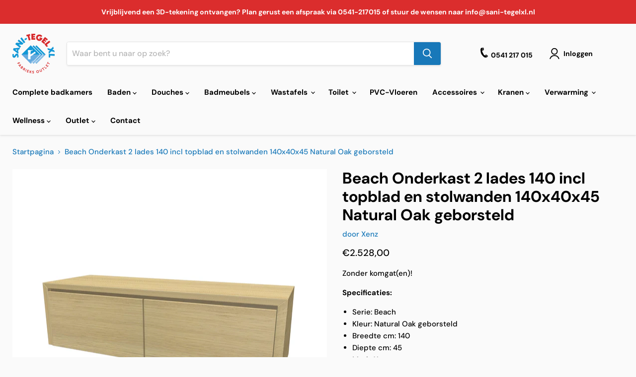

--- FILE ---
content_type: text/html; charset=utf-8
request_url: https://sanitegelxl.nl/collections/all/products/beach-onderkast-2-lades-140-incl-topblad-en-stolwanden-140x40x45-natural-oak-geborsteld-ebl-2-140-f2319?view=recently-viewed
body_size: 1588
content:






















  












<li
  class="productgrid--item  imagestyle--medium      productitem--emphasis  product-recently-viewed-card    show-actions--mobile"
  data-product-item
  data-product-quickshop-url="/products/beach-onderkast-2-lades-140-incl-topblad-en-stolwanden-140x40x45-natural-oak-geborsteld-ebl-2-140-f2319"
  
    data-recently-viewed-card
  
>
  <div class="productitem" data-product-item-content>
    
    
    
    

    

    
      

      
    

    <div class="productitem__container">
      <div class="product-recently-viewed-card-time" data-product-handle="beach-onderkast-2-lades-140-incl-topblad-en-stolwanden-140x40x45-natural-oak-geborsteld-ebl-2-140-f2319">
      <button
        class="product-recently-viewed-card-remove"
        aria-label="close"
        data-remove-recently-viewed
      >
        


                                                                      <svg class="icon-remove "    aria-hidden="true"    focusable="false"    role="presentation"    xmlns="http://www.w3.org/2000/svg" width="10" height="10" viewBox="0 0 10 10" xmlns="http://www.w3.org/2000/svg">      <path fill="currentColor" d="M6.08785659,5 L9.77469752,1.31315906 L8.68684094,0.225302476 L5,3.91214341 L1.31315906,0.225302476 L0.225302476,1.31315906 L3.91214341,5 L0.225302476,8.68684094 L1.31315906,9.77469752 L5,6.08785659 L8.68684094,9.77469752 L9.77469752,8.68684094 L6.08785659,5 Z"></path>    </svg>                                          

      </button>
    </div>

      <div class="productitem__image-container">
        <a
          class="productitem--image-link"
          href="/products/beach-onderkast-2-lades-140-incl-topblad-en-stolwanden-140x40x45-natural-oak-geborsteld-ebl-2-140-f2319"
          tabindex="-1"
          data-product-page-link
        >
          <figure
            class="productitem--image"
            data-product-item-image
            
          >
            
              
              

  
    <noscript data-rimg-noscript>
      <img
        
          src="//sanitegelxl.nl/cdn/shop/products/EBL-2-140-F2319_512x512.jpg?v=1665788541"
        

        alt=""
        data-rimg="noscript"
        srcset="//sanitegelxl.nl/cdn/shop/products/EBL-2-140-F2319_512x512.jpg?v=1665788541 1x, //sanitegelxl.nl/cdn/shop/products/EBL-2-140-F2319_1024x1024.jpg?v=1665788541 2x, //sanitegelxl.nl/cdn/shop/products/EBL-2-140-F2319_1536x1536.jpg?v=1665788541 3x, //sanitegelxl.nl/cdn/shop/products/EBL-2-140-F2319_2048x2048.jpg?v=1665788541 4x"
        class="productitem--image-primary"
        
        
      >
    </noscript>
  

  <img
    
      src="//sanitegelxl.nl/cdn/shop/products/EBL-2-140-F2319_512x512.jpg?v=1665788541"
    
    alt=""

    
      data-rimg="lazy"
      data-rimg-scale="1"
      data-rimg-template="//sanitegelxl.nl/cdn/shop/products/EBL-2-140-F2319_{size}.jpg?v=1665788541"
      data-rimg-max="2400x2400"
      data-rimg-crop="false"
      
      srcset="data:image/svg+xml;utf8,<svg%20xmlns='http://www.w3.org/2000/svg'%20width='512'%20height='512'></svg>"
    

    class="productitem--image-primary"
    
    
  >



  <div data-rimg-canvas></div>


            

            



























          </figure>
        </a>
      </div><div class="productitem--info">
        
          
        

        
          






























<div class="price productitem__price ">
  
    <div
      class="price__compare-at visible"
      data-price-compare-container
    >

      
        <span class="money price__original" data-price-original></span>
      
    </div>


    
      
      <div class="price__compare-at--hidden" data-compare-price-range-hidden>
        
          <span class="visually-hidden">Oorspronkelijke prijs</span>
          <span class="money price__compare-at--min" data-price-compare-min>
            €2.528,00
          </span>
          -
          <span class="visually-hidden">Oorspronkelijke prijs</span>
          <span class="money price__compare-at--max" data-price-compare-max>
            €2.528,00
          </span>
        
      </div>
      <div class="price__compare-at--hidden" data-compare-price-hidden>
        <span class="visually-hidden">Oorspronkelijke prijs</span>
        <span class="money price__compare-at--single" data-price-compare>
          
        </span>
      </div>
    
  

  <div class="price__current price__current--emphasize " data-price-container>

    

    
      
      
      <span class="money" data-price>
        €2.528,00
      </span>
    
    
  </div>

  
    
    <div class="price__current--hidden" data-current-price-range-hidden>
      
        <span class="money price__current--min" data-price-min>€2.528,00</span>
        -
        <span class="money price__current--max" data-price-max>€2.528,00</span>
      
    </div>
    <div class="price__current--hidden" data-current-price-hidden>
      <span class="visually-hidden">Huidige prijs</span>
      <span class="money" data-price>
        €2.528,00
      </span>
    </div>
  

  
    
    
    
    

    <div
      class="
        productitem__unit-price
        hidden
      "
      data-unit-price
    >
      <span class="productitem__total-quantity" data-total-quantity></span> | <span class="productitem__unit-price--amount money" data-unit-price-amount></span> / <span class="productitem__unit-price--measure" data-unit-price-measure></span>
    </div>
  

  
</div>


        

        <h2 class="productitem--title">
          <a href="/products/beach-onderkast-2-lades-140-incl-topblad-en-stolwanden-140x40x45-natural-oak-geborsteld-ebl-2-140-f2319" data-product-page-link>
            Beach Onderkast 2 lades 140 incl topblad en stolwanden 140x40x45 Natural Oak geborsteld
          </a>
        </h2>

        
          
            <span class="productitem--vendor">
              <a href="/collections/vendors?q=Xenz" title="Xenz">Xenz</a>
            </span>
          
        

        

        
          
            <div class="productitem__stock-level">
              







<div class="product-stock-level-wrapper" >
  
    <span class="
  product-stock-level
  product-stock-level--high
  
">
      

      <span class="product-stock-level__text">
        
        <div class="product-stock-level__badge-text">
          
  
    
      
         in voorraad
      
    
  

        </div>
      </span>
    </span>
  
</div>

            </div>
          

          
            
          
        

        
          <div class="productitem--description">
            <p>Zonder komgat(en)!Specificaties:
Serie: Beach
Kleur: Natural Oak geborsteld
Breedte cm: 140
Diepte cm: 45
Merk: Xenz
Kraangatboring optioneel: Ja
G...</p>

            
              <a
                href="/products/beach-onderkast-2-lades-140-incl-topblad-en-stolwanden-140x40x45-natural-oak-geborsteld-ebl-2-140-f2319"
                class="productitem--link"
                data-product-page-link
              >
                Alle gegevens bekijken
              </a>
            
          </div>
        
      </div>

      
    </div>
  </div>

  
</li>


--- FILE ---
content_type: text/javascript; charset=utf-8
request_url: https://sanitegelxl.nl/products/beach-onderkast-2-lades-140-incl-topblad-en-stolwanden-140x40x45-natural-oak-geborsteld-ebl-2-140-f2319.js
body_size: 354
content:
{"id":7870284562678,"title":"Beach Onderkast 2 lades 140 incl topblad en stolwanden 140x40x45 Natural Oak geborsteld","handle":"beach-onderkast-2-lades-140-incl-topblad-en-stolwanden-140x40x45-natural-oak-geborsteld-ebl-2-140-f2319","description":"\u003cp\u003eZonder komgat(en)!\u003c\/p\u003e\u003cp\u003e\u003cstrong\u003eSpecificaties:\u003c\/strong\u003e\u003c\/p\u003e\u003cul\u003e\n\u003cli\u003eSerie: Beach\u003c\/li\u003e\n\u003cli\u003eKleur: Natural Oak geborsteld\u003c\/li\u003e\n\u003cli\u003eBreedte cm: 140\u003c\/li\u003e\n\u003cli\u003eDiepte cm: 45\u003c\/li\u003e\n\u003cli\u003eMerk: Xenz\u003c\/li\u003e\n\u003cli\u003eKraangatboring optioneel: Ja\u003c\/li\u003e\n\u003cli\u003eGarantie in jaren: 2\u003c\/li\u003e\n\u003c\/ul\u003e","published_at":"2022-10-15T01:02:19+02:00","created_at":"2022-10-15T01:02:21+02:00","vendor":"Xenz","type":"Badmeubels","tags":["Badmeubels","Onderkast 2 lades"],"price":252800,"price_min":252800,"price_max":252800,"available":true,"price_varies":false,"compare_at_price":null,"compare_at_price_min":0,"compare_at_price_max":0,"compare_at_price_varies":false,"variants":[{"id":44541458841846,"title":"Default Title","option1":"Default Title","option2":null,"option3":null,"sku":"EBL-2-140-F2319","requires_shipping":true,"taxable":true,"featured_image":null,"available":true,"name":"Beach Onderkast 2 lades 140 incl topblad en stolwanden 140x40x45 Natural Oak geborsteld","public_title":null,"options":["Default Title"],"price":252800,"weight":0,"compare_at_price":null,"inventory_management":"shopify","barcode":"8720247259253","requires_selling_plan":false,"selling_plan_allocations":[]}],"images":["\/\/cdn.shopify.com\/s\/files\/1\/0666\/9923\/1478\/products\/EBL-2-140-F2319.jpg?v=1665788541"],"featured_image":"\/\/cdn.shopify.com\/s\/files\/1\/0666\/9923\/1478\/products\/EBL-2-140-F2319.jpg?v=1665788541","options":[{"name":"Title","position":1,"values":["Default Title"]}],"url":"\/products\/beach-onderkast-2-lades-140-incl-topblad-en-stolwanden-140x40x45-natural-oak-geborsteld-ebl-2-140-f2319","media":[{"alt":null,"id":30558238802166,"position":1,"preview_image":{"aspect_ratio":1.0,"height":2400,"width":2400,"src":"https:\/\/cdn.shopify.com\/s\/files\/1\/0666\/9923\/1478\/products\/EBL-2-140-F2319.jpg?v=1665788541"},"aspect_ratio":1.0,"height":2400,"media_type":"image","src":"https:\/\/cdn.shopify.com\/s\/files\/1\/0666\/9923\/1478\/products\/EBL-2-140-F2319.jpg?v=1665788541","width":2400}],"requires_selling_plan":false,"selling_plan_groups":[]}

--- FILE ---
content_type: text/javascript; charset=utf-8
request_url: https://sanitegelxl.nl/products/beach-onderkast-2-lades-140-incl-topblad-en-stolwanden-140x40x45-natural-oak-geborsteld-ebl-2-140-f2319.js
body_size: 351
content:
{"id":7870284562678,"title":"Beach Onderkast 2 lades 140 incl topblad en stolwanden 140x40x45 Natural Oak geborsteld","handle":"beach-onderkast-2-lades-140-incl-topblad-en-stolwanden-140x40x45-natural-oak-geborsteld-ebl-2-140-f2319","description":"\u003cp\u003eZonder komgat(en)!\u003c\/p\u003e\u003cp\u003e\u003cstrong\u003eSpecificaties:\u003c\/strong\u003e\u003c\/p\u003e\u003cul\u003e\n\u003cli\u003eSerie: Beach\u003c\/li\u003e\n\u003cli\u003eKleur: Natural Oak geborsteld\u003c\/li\u003e\n\u003cli\u003eBreedte cm: 140\u003c\/li\u003e\n\u003cli\u003eDiepte cm: 45\u003c\/li\u003e\n\u003cli\u003eMerk: Xenz\u003c\/li\u003e\n\u003cli\u003eKraangatboring optioneel: Ja\u003c\/li\u003e\n\u003cli\u003eGarantie in jaren: 2\u003c\/li\u003e\n\u003c\/ul\u003e","published_at":"2022-10-15T01:02:19+02:00","created_at":"2022-10-15T01:02:21+02:00","vendor":"Xenz","type":"Badmeubels","tags":["Badmeubels","Onderkast 2 lades"],"price":252800,"price_min":252800,"price_max":252800,"available":true,"price_varies":false,"compare_at_price":null,"compare_at_price_min":0,"compare_at_price_max":0,"compare_at_price_varies":false,"variants":[{"id":44541458841846,"title":"Default Title","option1":"Default Title","option2":null,"option3":null,"sku":"EBL-2-140-F2319","requires_shipping":true,"taxable":true,"featured_image":null,"available":true,"name":"Beach Onderkast 2 lades 140 incl topblad en stolwanden 140x40x45 Natural Oak geborsteld","public_title":null,"options":["Default Title"],"price":252800,"weight":0,"compare_at_price":null,"inventory_management":"shopify","barcode":"8720247259253","requires_selling_plan":false,"selling_plan_allocations":[]}],"images":["\/\/cdn.shopify.com\/s\/files\/1\/0666\/9923\/1478\/products\/EBL-2-140-F2319.jpg?v=1665788541"],"featured_image":"\/\/cdn.shopify.com\/s\/files\/1\/0666\/9923\/1478\/products\/EBL-2-140-F2319.jpg?v=1665788541","options":[{"name":"Title","position":1,"values":["Default Title"]}],"url":"\/products\/beach-onderkast-2-lades-140-incl-topblad-en-stolwanden-140x40x45-natural-oak-geborsteld-ebl-2-140-f2319","media":[{"alt":null,"id":30558238802166,"position":1,"preview_image":{"aspect_ratio":1.0,"height":2400,"width":2400,"src":"https:\/\/cdn.shopify.com\/s\/files\/1\/0666\/9923\/1478\/products\/EBL-2-140-F2319.jpg?v=1665788541"},"aspect_ratio":1.0,"height":2400,"media_type":"image","src":"https:\/\/cdn.shopify.com\/s\/files\/1\/0666\/9923\/1478\/products\/EBL-2-140-F2319.jpg?v=1665788541","width":2400}],"requires_selling_plan":false,"selling_plan_groups":[]}